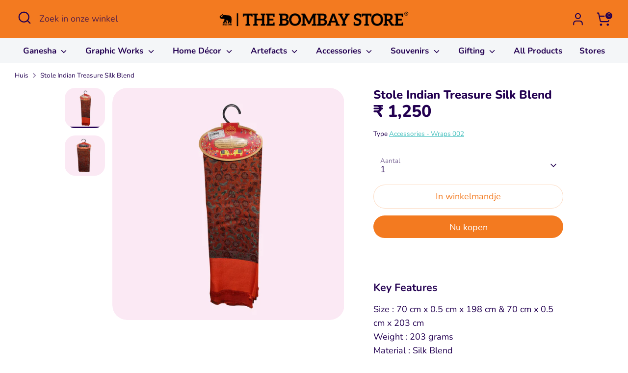

--- FILE ---
content_type: application/x-javascript
request_url: https://www.waterindia.in/festival-assets/festival.js
body_size: -85
content:
$(document).ready(function() {
    $(".festival_box").remove();
})
// $( window ).on('load', function(){
//     $(".festival_box").remove();
// });

--- FILE ---
content_type: text/javascript; charset=utf-8
request_url: https://thebombaystore.com/nl/products/stole-indian-treasure-silk-blend.js
body_size: 259
content:
{"id":7508933083361,"title":"Stole Indian Treasure Silk Blend","handle":"stole-indian-treasure-silk-blend","description":"\u003cp\u003eThe Bombay Store brings to you authentic handicraft products from all across India.\u003cbr\u003e\u003cstrong\u003eProud to be Swadeshi since 1906.\u003c\/strong\u003e\u003c\/p\u003e\n\u003cp\u003eStyle Code : TBS23217\u003c\/p\u003e","published_at":"2021-12-30T16:29:55+05:30","created_at":"2021-12-25T15:47:04+05:30","vendor":"The Bombay Store","type":"Accessories - Wraps 002","tags":["0-2500","Accessories - Wraps 002","Shop by Occasion - For Her","Silk"],"price":125000,"price_min":125000,"price_max":125000,"available":true,"price_varies":false,"compare_at_price":125000,"compare_at_price_min":125000,"compare_at_price_max":125000,"compare_at_price_varies":false,"variants":[{"id":42233560039649,"title":"Default Title","option1":"Default Title","option2":null,"option3":null,"sku":"TBS23217","requires_shipping":true,"taxable":false,"featured_image":null,"available":true,"name":"Stole Indian Treasure Silk Blend","public_title":null,"options":["Default Title"],"price":125000,"weight":500,"compare_at_price":125000,"inventory_management":"shopify","barcode":null,"requires_selling_plan":false,"selling_plan_allocations":[]}],"images":["\/\/cdn.shopify.com\/s\/files\/1\/0555\/6256\/7874\/files\/TBS23217-02.jpg?v=1753421464","\/\/cdn.shopify.com\/s\/files\/1\/0555\/6256\/7874\/files\/TBS23217-01.jpg?v=1761988068"],"featured_image":"\/\/cdn.shopify.com\/s\/files\/1\/0555\/6256\/7874\/files\/TBS23217-02.jpg?v=1753421464","options":[{"name":"Title","position":1,"values":["Default Title"]}],"url":"\/nl\/products\/stole-indian-treasure-silk-blend","media":[{"alt":"Stole Indian Treasure Silk Blend","id":35681670758625,"position":1,"preview_image":{"aspect_ratio":1.0,"height":1500,"width":1500,"src":"https:\/\/cdn.shopify.com\/s\/files\/1\/0555\/6256\/7874\/files\/TBS23217-02.jpg?v=1753421464"},"aspect_ratio":1.0,"height":1500,"media_type":"image","src":"https:\/\/cdn.shopify.com\/s\/files\/1\/0555\/6256\/7874\/files\/TBS23217-02.jpg?v=1753421464","width":1500},{"alt":null,"id":38482456969441,"position":2,"preview_image":{"aspect_ratio":1.0,"height":1500,"width":1500,"src":"https:\/\/cdn.shopify.com\/s\/files\/1\/0555\/6256\/7874\/files\/TBS23217-01.jpg?v=1761988068"},"aspect_ratio":1.0,"height":1500,"media_type":"image","src":"https:\/\/cdn.shopify.com\/s\/files\/1\/0555\/6256\/7874\/files\/TBS23217-01.jpg?v=1761988068","width":1500}],"requires_selling_plan":false,"selling_plan_groups":[]}